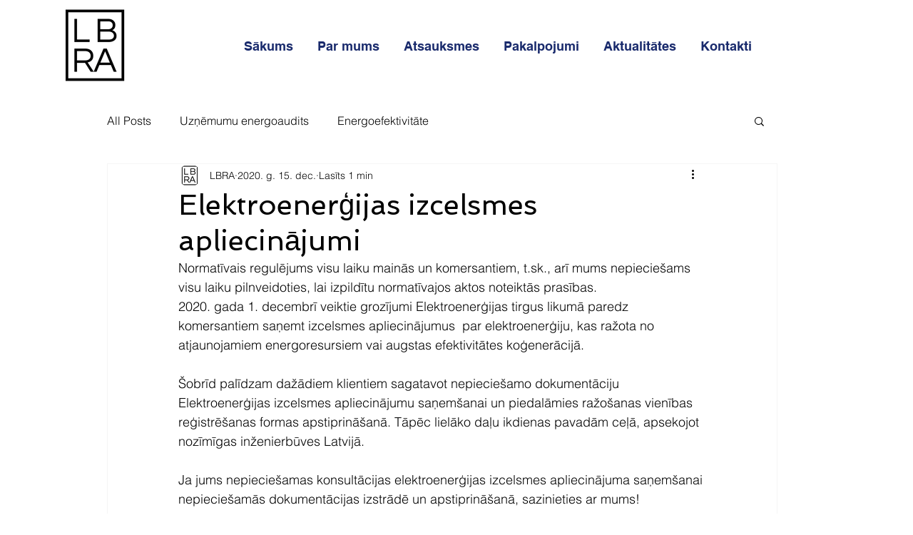

--- FILE ---
content_type: text/css; charset=utf-8
request_url: https://www.lbra.lv/_serverless/pro-gallery-css-v4-server/layoutCss?ver=2&id=3aq81-not-scoped&items=3422_1280_960&container=744_740_500_720&options=gallerySizeType:px%7CenableInfiniteScroll:true%7CtitlePlacement:SHOW_ON_HOVER%7CarrowsSize:23%7CslideshowInfoSize:0%7CgalleryLayout:9%7CscrollDirection:1%7CisVertical:false%7CgallerySizePx:300%7CcubeRatio:1%7CcubeType:fill%7CimageMargin:0%7CgalleryThumbnailsAlignment:none
body_size: -164
content:
#pro-gallery-3aq81-not-scoped .pro-gallery-parent-container{ width: 740px !important; height: 500px !important; } #pro-gallery-3aq81-not-scoped [data-hook="item-container"][data-idx="0"].gallery-item-container{opacity: 1 !important;display: block !important;transition: opacity .2s ease !important;top: 0px !important;left: 0px !important;right: auto !important;height: 500px !important;width: 740px !important;} #pro-gallery-3aq81-not-scoped [data-hook="item-container"][data-idx="0"] .gallery-item-common-info-outer{height: 100% !important;} #pro-gallery-3aq81-not-scoped [data-hook="item-container"][data-idx="0"] .gallery-item-common-info{height: 100% !important;width: 100% !important;} #pro-gallery-3aq81-not-scoped [data-hook="item-container"][data-idx="0"] .gallery-item-wrapper{width: 740px !important;height: 500px !important;margin: 0 !important;} #pro-gallery-3aq81-not-scoped [data-hook="item-container"][data-idx="0"] .gallery-item-content{width: 740px !important;height: 500px !important;margin: 0px 0px !important;opacity: 1 !important;} #pro-gallery-3aq81-not-scoped [data-hook="item-container"][data-idx="0"] .gallery-item-hover{width: 740px !important;height: 500px !important;opacity: 1 !important;} #pro-gallery-3aq81-not-scoped [data-hook="item-container"][data-idx="0"] .item-hover-flex-container{width: 740px !important;height: 500px !important;margin: 0px 0px !important;opacity: 1 !important;} #pro-gallery-3aq81-not-scoped [data-hook="item-container"][data-idx="0"] .gallery-item-wrapper img{width: 100% !important;height: 100% !important;opacity: 1 !important;} #pro-gallery-3aq81-not-scoped .pro-gallery-prerender{height:500px !important;}#pro-gallery-3aq81-not-scoped {height:500px !important; width:740px !important;}#pro-gallery-3aq81-not-scoped .pro-gallery-margin-container {height:500px !important;}#pro-gallery-3aq81-not-scoped .one-row:not(.thumbnails-gallery) {height:500px !important; width:740px !important;}#pro-gallery-3aq81-not-scoped .one-row:not(.thumbnails-gallery) .gallery-horizontal-scroll {height:500px !important;}#pro-gallery-3aq81-not-scoped .pro-gallery-parent-container:not(.gallery-slideshow) [data-hook=group-view] .item-link-wrapper::before {height:500px !important; width:740px !important;}#pro-gallery-3aq81-not-scoped .pro-gallery-parent-container {height:500px !important; width:740px !important;}